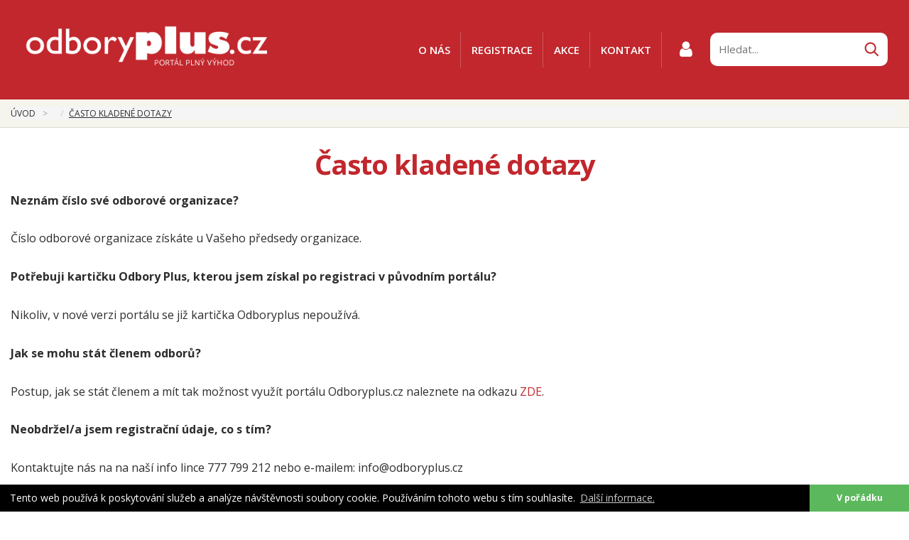

--- FILE ---
content_type: text/html; charset=utf-8
request_url: https://www.odboryplus.cz/p/casto-kladene-dotazy
body_size: 4281
content:
<!DOCTYPE html>
<html lang="cs">

<head>

    <meta charset="utf-8">
    <meta http-equiv="X-UA-Compatible" content="IE=edge">
    <meta name="viewport" content="width=device-width, initial-scale=1">
    <meta name="description" content="Odbory Plus = něco navíc pro členy odborových organizací odborových svazů sdružených v ČMKOS. Projekt Odbory Plus umožňuje odborářům z ČMKOS využívat bonusy, výhody a slevy">
    <meta name="robots" content="index, follow">

    <title>    Často kladené dotazy
 | www.odboryplus.cz</title>

    <link href="/img/default/favicon.ico" rel="shortcut icon">

    
    <link href="//fonts.googleapis.com/css?family=Open+Sans:400,400i,600,700&amp;subset=latin-ext" rel="stylesheet">
  	<link href="//cdnjs.cloudflare.com/ajax/libs/toastr.js/2.0.1/css/toastr.min.css" rel="stylesheet">
  	<link href="//maxcdn.bootstrapcdn.com/font-awesome/4.7.0/css/font-awesome.min.css" rel="stylesheet" integrity="sha384-wvfXpqpZZVQGK6TAh5PVlGOfQNHSoD2xbE+QkPxCAFlNEevoEH3Sl0sibVcOQVnN" crossorigin="anonymous">
  	<link href="/js/jquery/owlcarousel/assets/owl.carousel.min.css" rel="stylesheet">
      <link rel="stylesheet" type="text/css" href="/frontend/css/cookieconsent.min.css">

    <link href="/frontend/css/style.min.css?v=2" rel="stylesheet"> <!--   -->
    
    
    
    

<meta property="og:type" content="website">
<meta property="og:site_name" content="Benefitní portál plný výhod | www.odboryplus.cz">
<meta property="og:description" content="Odbory Plus = něco navíc pro členy odborových organizací odborových svazů sdružených v ČMKOS. Projekt Odbory Plus umožňuje odborářům z ČMKOS využívat bonusy, výhody a slevy">
<meta property="og:url" content="https://www.odboryplus.cz/p/casto-kladene-dotazy">
<meta property="og:title" content="Benefitní portál plný výhod | www.odboryplus.cz">
<meta property="og:image" content="https://www.odboryplus.cz/img/default/odboryplus_banner_facebook.jpg">
    <!-- HTML5 Shim and Respond.js IE8 support of HTML5 elements and media queries -->
    <!-- WARNING: Respond.js doesn't work if you view the page via file:// -->
    <!--[if lt IE 9]>
        <script src="//oss.maxcdn.com/libs/html5shiv/3.7.0/html5shiv.js"></script>
        <script src="//oss.maxcdn.com/libs/respond.js/1.4.2/respond.min.js"></script>
        <link href="/frontend/css/ie9.css" rel="stylesheet">
    <![endif]-->
    <!--[if lte IE 9]>
        <link href="/frontend/css/ie9.css" rel="stylesheet">
    <![endif]-->
    

<!-- Global Site Tag (gtag.js) - Google Analytics -->
<script async src="//www.googletagmanager.com/gtag/js?id=UA-110509289-1"></script>
<script>
  window.dataLayer = window.dataLayer || [];
  function gtag(){dataLayer.push(arguments);}
  gtag('js', new Date());

//  gtag('config', 'UA-107698111-1');
gtag('config', 'UA-110509289-1');
</script>


</head>

<body>


    <nav class="navbar-default navbar-inverse">
      <div class="container">

        <div class="navbar-header">
          <button type="button" class="navbar-toggle collapsed" data-toggle="collapse" data-target="#navbar" aria-expanded="false" aria-controls="navbar">
            <span class="sr-only">Toggle navigation</span>
            <span class="icon-bar"></span>
            <span class="icon-bar"></span>
            <span class="icon-bar"></span>
          </button>
          <a class="navbar-brand" href="/"><img src="/frontend/img/logo_odboryplus.png" alt="OdboryPLUS.cz" width="100%"></a>
        </div>
        <div id="navbar" class="collapse navbar-collapse pull-right">
          <ul class="nav navbar-nav">
            <li>
                <a href="/p/o-nas">O nás</a>
                <ul class="submenu">
                   <li><a title="Základní informace" href="/p/zakladni-informace">Základní informace</a></li>
                   <li><a title="Často kladené dotazy" href="/p/casto-kladene-dotazy">Často kladené dotazy</a></li>
                   <li><a title="Vzor slevového kupónu" href="/p/vzor-slevoveho-kuponu">Vzor slevového kupónu</a></li>                
                </ul> 
            </li>
            <li><a title="Registrace" href="/u/registrovat">Registrace</a></li>
            <li><a title="Akce" href="/p/akce">Akce</a>
                <ul class="submenu">
                   <li><a title="Soutěže" href="/p/akce/souteze">Soutěže</a></li>               
                </ul>
 	   </li>
            <li><a title="Kontakt" href="/p/kontakt">Kontakt</a></li>
            <li><a title="Přihlásit se" href="/u/prihlasit-se?backlink=wuul0"><i class="fa fa-user" aria-hidden="true"></i></a></li>
          </ul>
          
          <form action="/p/casto-kladene-dotazy" method="post" id="frm-searchForm" class="pull-right"><input type="text" name="q" placeholder="Hledat..." id="frm-searchForm-q"><input type="hidden" name="_do" value="searchForm-submit"><!--[if IE]><input type=IEbug disabled style="display:none"><![endif]-->
</form>

        </div><!--/.nav-collapse -->
       
      </div>
     
    </nav>


	<section id="breadcrumb">
	    <div class="container">
	   
	         <ul class="breadcrumb" class="breadcrumb" itemscope itemtype="http://schema.org/BreadcrumbList">
	             <li itemprop="itemListElement" itemscope itemtype="http://schema.org/ListItem"><a itemprop="item" title="Úvodní stránka" href="/"><span itemprop="name">Úvod</span></a><meta itemprop="position" content="1"></li>
    <li itemprop="itemListElement" itemscope itemtype="http://schema.org/ListItem"><a itemprop="item" title="Často kladené dotazy" href="/p/casto-kladene-dotazy"><span itemprop="name">Často kladené dotazy</span></a><meta itemprop="position" content="2"></li>
	         </ul>

	    </div>
	    </section>



<section id="content">
<div class="container">

<h1 style="text-align: center;">Často kladené dotazy</h1>
<p><strong>Neznám číslo své odborové organizace?</strong></p>
<p>Číslo odborové organizace získáte u Vašeho předsedy organizace. </p>
<p><strong>Potřebuji kartičku Odbory Plus, kterou jsem získal po registraci v původním portálu?</strong></p>
<p>Nikoliv, v nové verzi portálu se již kartička Odboryplus nepoužívá.</p>
<p><strong>Jak se mohu stát členem odborů?</strong></p>
<p>Postup, jak se stát členem a mít tak možnost využít portálu Odboryplus.cz naleznete na odkazu <a href="https://www.cmkos.cz/obsah/273/jak-se-stat-clenem-odboru">ZDE</a>.</p>
<p><strong>Neobdržel/a jsem registrační údaje, co s tím?</strong></p>
<p>Kontaktujte nás na na naší info lince 777 799 212 nebo e-mailem: info@odboryplus.cz</p>
<p><strong>Neobdržel/a jsem kupón nebo voucher, co s tím?</strong></p>
<p>Kontaktujte nás na na naší info lince 777 799 212 nebo e-mailem: info@odboryplus.cz</p>
<p> </p>
</div>
</section>
<section id="main_offer">
    <div class="container">
        <h2 class="text-center">Hlavní partneři</h2>
        <div class="owl-carousel owl-theme">
            <div class="item text-center">
                <a title="Ubytování v Praze v Hotelu DUO****" href="/o/ubytovani-v-praze-v-hotelu-duo"><img src="/content_data/offer/7/logo_hotel-duo.jpg"></a>
            </div>
            <div class="item text-center">
                <a title="Sleva až 400,- Kč a doprava zdarma" href="/o/sleva-az-400-kc-a-doprava-zdarma"><img src="/content_data/offer/14/logo_GS-logo-2015.jpg"></a>
            </div>
            <div class="item text-center">
                <a title="LKQ -  akční a speciální slevy až 30%" href="/o/lkq-akcni-a-specialni-slevy-az-30"><img src="/content_data/offer/23/logo_LKQ-Europe-without-claim-CMYK.png"></a>
            </div>
            <div class="item text-center">
                <a title="Sleva na In karty ČD až 2000 Kč pro O+" href="/o/sleva-na-in-karty-cd-az-2000-kc-pro-o"><img src="/content_data/offer/26/logo_male-logo.png"></a>
            </div>
            <div class="item text-center">
                <a title="Pobyt v Karlových Varech přímo na kolonádě se slevou pro O+" href="/o/pobyt-v-karlovych-varech-primo-na-kolonade-se-slevou-pro-o"><img src="/content_data/offer/33/logo_Astoria-LOGO.png"></a>
            </div>
            <div class="item text-center">
                <a title="DATART - nakupujte za exkluzivní ceny" href="/o/datart-nakupujte-za-exkluzivni-ceny"><img src="/content_data/offer/80/logo_logo-DATART-cmyk.jpg"></a>
            </div>
            <div class="item text-center">
                <a title="Důchodová renta s investiční společností ATRIS" href="/o/duchodova-renta-s-investicni-spolecnosti-atris"><img src="/content_data/offer/162/logo_logo-light-1920x1080.png"></a>
            </div>
            <div class="item text-center">
                <a title="ÚAMK - slevy na čerpání pohonných hmot a profesionální asistenční služby" href="/o/uamk-slevy-na-cerpani-pohonnych-hmot-a-profesionalni-asistencni-sluzby"><img src="/content_data/offer/161/logo_logo.png"></a>
            </div>
            <div class="item text-center">
                <a title="ATRIS Renta Plus – investujte s bonusem +1 %" href="/o/atris-renta-plus-investujte-s-bonusem-1"><img src="/content_data/offer/168/logo_logo-dark-1920x1080.png"></a>
            </div>
            <div class="item text-center">
                <a title="Bonusová sazba +1% na spořicím účtu u Partners Banky" href="/o/bonusova-sazba-1-na-sporicim-uctu-u-partners-banky"><img src="/content_data/offer/169/logo_logo-tyrkys-vertikal.png"></a>
            </div>
        </div>
    </div>
</section>


    <footer>
	    <div class="container">
	    <div class="row">    
	       <div class="col-md-4 col-sm-12 col-xs-12">
	           <h3>Dokumenty ke stažení</h3>
	           <div class="row">
	               <div class="col-md-12">
	                   <ul>
	                       <li><a href="/p/vseobecne-obchodni-podminky">Všeobecné obchodní podmínky </a></li>
	                   </ul>
	               </div>
	           </div>
	       </div>
	       
	       <div class="col-md-4 col-sm-12 col-xs-12">
	           <h3>Informace</h3>
	           <ul>
	               <li><a title="Základní informace" href="/p/zakladni-informace">Základní informace</a></li>
	               <li><a title="Často kladené dotazy" href="/p/casto-kladene-dotazy">Často kladené dotazy</a></li>
	               <li><a title="Vzor slevového kupónu" href="/p/vzor-slevoveho-kuponu">Vzor slevového kupónu</a></li>
	           </ul>
	       </div>
	    
	       <div class="col-md-4 col-sm-12 col-xs-12">
	           <h3>Info linka</h3>
               <div class="row">
      	           <div class="col-lg-7 col-md-12 contact">
      	              <i class="fa fa-phone-square" aria-hidden="true"></i>&nbsp; <a href="tel:777799212" class="tel">777 799 212</a><br>
      	              <i class="fa fa-envelope" aria-hidden="true"></i>&nbsp; <a href="mailto:info@odboryplus.cz" class="mail">info@odboryplus.cz</a><br>
      	               <i class="fa fa-clock-o" aria-hidden="true"></i>&nbsp; <span class="open">Po - Pá 08:00 — 16:00</span>    
      	           </div>
      	           <div class="col-lg-5 col-md-12 text-right social">
      	               <a href="https://www.facebook.com/odboryplus/" title="Facebook"><i class="fa fa-facebook-square" aria-hidden="true"></i></a>
      	               <a href="https://www.youtube.com/channel/UCnRpgzk6qoCDYeKYUTtcPmQ/" title="Youtube"><i class="fa fa-youtube-square" aria-hidden="true"></i></a> 
      	           </div>
                
               </div>
	       </div>
         

         
         
         
	    
	    </div>
      <div class="row">
	       <div class="col-md-4 col-sm-12 col-xs-12">

	           <div class="row">
	               
	               <div class="col-sm-5 col-xs-6">
	                   <h4>Vlastník portálu</h4>
	                   <a href="https://www.cmkos.cz" title="ČMKOS"><img class="img-responsive" src="/frontend/img/cmkos_logo.png"></a>
	               </div>
                   <div class="col-sm-7 col-xs-6">
                       <h4>Provozovatel</h4>
                       <a href="http://refinasistent.cz" title="Refin"><img class="img-responsive" src="/frontend/img/refin_logo.png" width="190"></a>
                   </div>	               
	           </div>
	       </div>
       
      </div>
	    
	       <div class="clearfix"></div>
	       
	       <div class="row copy">
	           <div class="col-md-12">
	               <p>&copy; 2026 ODBORYPLUS.cz — Benefitní portál plný výhod</p>
	           </div>
	       </div>
	    
	    
	  
	    </div>
    </footer>


    <script src="//code.jquery.com/jquery-3.2.1.min.js"></script>
  <script src="//cdnjs.cloudflare.com/ajax/libs/cookieconsent2/3.0.3/cookieconsent.min.js"></script>
    <script src="//nette.github.io/resources/js/netteForms.min.js"></script>
    <script src="/js/bootstrap/bootstrap.min.js"></script>
	<script src="//cdnjs.cloudflare.com/ajax/libs/toastr.js/2.0.1/js/toastr.min.js"></script>
	<script src="/js/nette/ajax/nette.ajax.js"></script>
	<script src="/js/nette/ajax/extensions/confirm.dialog.js"></script>
	<script src="/js/nette/ajax/extensions/spinner.ajax.js"></script>
	<script src="/js/nette/ajax/extensions/fidRemove.ajax.js"></script>
	<script src="/js/jquery/owlcarousel/owl.carousel.min.js"></script>
	<script src="/frontend/js/general.js"></script>

<!-- Smartsupp Live Chat script -->
<script type="text/javascript">
var _smartsupp = _smartsupp || {};
_smartsupp.key = 'acca24a2c7a3bf2a9ab93491ad03c7863fe7ceb0';
window.smartsupp||(function(d) {
        var s,c,o=smartsupp=function(){ o._.push(arguments)};o._=[];
        s=d.getElementsByTagName('script')[0];c=d.createElement('script');
        c.type='text/javascript';c.charset='utf-8';c.async=true;
        c.src='https://www.smartsuppchat.com/loader.js?';s.parentNode.insertBefore(c,s);
})(document);
</script>

	
	<div id="snippet--flashes"></div>
</body>
</html>

--- FILE ---
content_type: text/css
request_url: https://www.odboryplus.cz/frontend/css/cookieconsent.min.css
body_size: 836
content:
.cc-window { opacity: 1; transition: opacity 1s ease } .cc-window.cc-invisible { opacity: 0 } .cc-animate.cc-revoke { transition: transform 1s ease } .cc-animate.cc-revoke.cc-top { transform: translateY(-2em) } .cc-animate.cc-revoke.cc-bottom { transform: translateY(2em) } .cc-animate.cc-revoke.cc-active.cc-bottom, .cc-animate.cc-revoke.cc-active.cc-top, .cc-revoke:hover { transform: translateY(0) } .cc-grower { max-height: 0; overflow: hidden; transition: max-height 1s } .cc-link, .cc-revoke:hover { text-decoration: underline } .cc-revoke, .cc-window { position: fixed; overflow: hidden; box-sizing: border-box; font-size: 14px; line-height: 1em; display: -ms-flexbox; display: flex; -ms-flex-wrap: nowrap; flex-wrap: nowrap; z-index: 9999 } .cc-window.cc-static { position: static } .cc-window.cc-floating { padding: 2em; max-width: 24em; -ms-flex-direction: column; flex-direction: column } .cc-window.cc-banner { padding: 1em 1.8em; width: 100%; -ms-flex-direction: row; flex-direction: row } .cc-revoke {
padding: .5em } .cc-header { font-size: 18px; font-weight: 700 } .cc-btn, .cc-close, .cc-link, .cc-revoke { cursor: pointer } .cc-link { opacity: .8; display: inline-block; padding: .2em } .cc-link:hover { opacity: 1 } .cc-link:active, .cc-link:visited { color: initial } .cc-btn { display: block; padding: .4em .8em; font-size: .9em; font-weight: 700; border-width: 2px; border-style: solid; text-align: center; white-space: nowrap } .cc-banner .cc-btn:last-child { min-width: 140px } .cc-highlight .cc-btn:first-child { background-color: transparent; border-color: transparent } .cc-highlight .cc-btn:first-child:focus, .cc-highlight .cc-btn:first-child:hover { background-color: transparent; text-decoration: underline } .cc-close { display: block; position: absolute; top: .5em; right: .5em; font-size: 1.6em; opacity: .9; line-height: .75 } .cc-close:focus, .cc-close:hover { opacity: 1 } .cc-revoke.cc-top { top: 0; left: 3em; border-bottom-left-radius: .5em; border-bottom-right-radius: .5em } .cc-revoke.cc-bottom {
bottom: 0; left: 3em; border-top-left-radius: .5em; border-top-right-radius: .5em } .cc-revoke.cc-left { left: 3em; right: unset } .cc-revoke.cc-right { right: 3em; left: unset } .cc-top { top: 1em } .cc-left { left: 1em } .cc-right { right: 1em } .cc-bottom { bottom: 1em } .cc-floating>.cc-link { margin-bottom: 1em } .cc-floating .cc-message { display: block; margin-bottom: 1em } .cc-window.cc-floating .cc-compliance { -ms-flex: 1; flex: 1 } .cc-window.cc-banner { -ms-flex-align: center; align-items: center } .cc-banner.cc-top { left: 0; right: 0; top: 0 } .cc-banner.cc-bottom { left: 0; right: 0; bottom: 0 } .cc-banner .cc-message { -ms-flex: 1; flex: 1 } .cc-compliance { display: -ms-flexbox; display: flex; -ms-flex-align: center; align-items: center; -ms-flex-line-pack: justify; align-content: space-between } .cc-compliance>.cc-btn { -ms-flex: 1; flex: 1 } .cc-btn+.cc-btn { margin-left: .5em } @media print { .cc-revoke, .cc-window { display: none } } @media screen and (max-width:900px) { .cc-btn {
white-space: normal } } @media screen and (max-width:414px) and (orientation:portrait), screen and (max-width:736px) and (orientation:landscape) { .cc-window.cc-top { top: 0 } .cc-window.cc-bottom { bottom: 0 } .cc-window.cc-banner, .cc-window.cc-left, .cc-window.cc-right { left: 0; right: 0 } .cc-window.cc-banner { -ms-flex-direction: column; flex-direction: column } .cc-window.cc-banner .cc-compliance { -ms-flex: 1; flex: 1 } .cc-window.cc-floating { max-width: none } .cc-window .cc-message { margin-bottom: 1em } .cc-window.cc-banner { -ms-flex-align: unset; align-items: unset } } .cc-floating.cc-theme-classic { padding: 1.2em; border-radius: 5px } .cc-floating.cc-type-info.cc-theme-classic .cc-compliance { text-align: center; display: inline; -ms-flex: none; flex: none } .cc-theme-classic .cc-btn { border-radius: 5px } .cc-theme-classic .cc-btn:last-child { min-width: 140px } .cc-floating.cc-type-info.cc-theme-classic .cc-btn { display: inline-block } .cc-theme-edgeless.cc-window { padding: 0 }
.cc-floating.cc-theme-edgeless .cc-message { margin: 1em 1.5em } .cc-banner.cc-theme-edgeless .cc-btn { margin: 0; padding: .8em 1.8em; height: 100% } .cc-banner.cc-theme-edgeless .cc-message { margin-left: 1em } .cc-floating.cc-theme-edgeless .cc-btn+.cc-btn { margin-left: 0 }

--- FILE ---
content_type: text/css
request_url: https://www.odboryplus.cz/frontend/css/modules/blueimp-gallery.css
body_size: 1200
content:
@charset "UTF-8"; 

.blueimp-gallery, .blueimp-gallery>.slides>.slide>.slide-content {
	position: absolute;
	top: 0;
	right: 0;
	bottom: 0;
	left: 0;
	-moz-backface-visibility: hidden
}

.blueimp-gallery>.slides>.slide>.slide-content {
	margin: auto;
	width: auto;
	height: auto;
	max-width: 100%;
	max-height: 100%;
	opacity: 1
}

.blueimp-gallery {
	position: fixed;
	z-index: 999999;
	overflow: hidden;
	background: #000;
	background: rgba(0, 0, 0, .9);
	opacity: 0;
	display: none;
	direction: ltr;
	-ms-touch-action: none;
	touch-action: none
}

.blueimp-gallery-carousel {
	position: relative;
	z-index: auto;
	margin: 1em auto;
	padding-bottom: 56.25%;
	box-shadow: 0 0 10px #000;
	-ms-touch-action: pan-y;
	touch-action: pan-y
}

.blueimp-gallery-display {
	display: block;
	opacity: 1
}

.blueimp-gallery>.slides {
	position: relative;
	height: 100%;
	overflow: hidden
}

.blueimp-gallery-carousel>.slides {
	position: absolute
}

.blueimp-gallery>.slides>.slide {
	position: relative;
	float: left;
	height: 100%;
	text-align: center;
	-webkit-transition-timing-function: cubic-bezier(.645, .045, .355, 1);
	-moz-transition-timing-function: cubic-bezier(.645, .045, .355, 1);
	-ms-transition-timing-function: cubic-bezier(.645, .045, .355, 1);
	-o-transition-timing-function: cubic-bezier(.645, .045, .355, 1);
	transition-timing-function: cubic-bezier(.645, .045, .355, 1)
}

.blueimp-gallery, .blueimp-gallery>.slides>.slide>.slide-content {
	-webkit-transition: opacity .2s linear;
	-moz-transition: opacity .2s linear;
	-ms-transition: opacity .2s linear;
	-o-transition: opacity .2s linear;
	transition: opacity .2s linear
}

.blueimp-gallery>.slides>.slide-loading {
	background: url(/img/default/blueimp/loading.gif) center no-repeat;
	background-size: 64px 64px
}

.blueimp-gallery>.slides>.slide-loading>.slide-content {
	opacity: 0
}

.blueimp-gallery>.slides>.slide-error {
	background: url(/img/default/blueimp/error.png) center no-repeat
}

.blueimp-gallery>.slides>.slide-error>.slide-content {
	display: none
}

.blueimp-gallery>.next, .blueimp-gallery>.prev {
	position: absolute;
	top: 50%;
	left: 15px;
	width: 40px;
	height: 40px;
	margin-top: -23px;
	font-family: "Helvetica Neue", Helvetica, Arial, sans-serif;
	font-size: 60px;
	font-weight: 100;
	line-height: 30px;
	color: #fff;
	text-decoration: none;
	text-shadow: 0 0 2px #000;
	text-align: center;
	background: #222;
	background: rgba(0, 0, 0, .5);
	-webkit-box-sizing: content-box;
	-moz-box-sizing: content-box;
	box-sizing: content-box;
	border: 3px solid #fff;
	-webkit-border-radius: 23px;
	-moz-border-radius: 23px;
	border-radius: 23px;
	opacity: .5;
	cursor: pointer;
	display: none
}

.blueimp-gallery>.next {
	left: auto;
	right: 15px
}

.blueimp-gallery>.close, .blueimp-gallery>.title {
	position: absolute;
	top: 15px;
	left: 15px;
	margin: 0 40px 0 0;
	font-size: 20px;
	line-height: 30px;
	color: #fff;
	text-shadow: 0 0 2px #000;
	opacity: .8;
	display: none
}

.blueimp-gallery>.close {
	padding: 15px;
	right: 15px;
	left: auto;
	margin: -15px;
	font-size: 30px;
	text-decoration: none;
	cursor: pointer
}

.blueimp-gallery>.play-pause {
	position: absolute;
	right: 15px;
	bottom: 15px;
	width: 15px;
	height: 15px;
	background: url(/img/default/blueimp/play-pause.png) no-repeat;
	cursor: pointer;
	opacity: .5;
	display: none
}

.blueimp-gallery-playing>.play-pause {
	background-position: -15px 0
}

.blueimp-gallery>.close:hover, .blueimp-gallery>.next:hover,
	.blueimp-gallery>.play-pause:hover, .blueimp-gallery>.prev:hover,
	.blueimp-gallery>.title:hover {
	color: #fff;
	opacity: 1
}

.blueimp-gallery-controls>.close, .blueimp-gallery-controls>.next,
	.blueimp-gallery-controls>.play-pause, .blueimp-gallery-controls>.prev,
	.blueimp-gallery-controls>.title {
	display: block;
	-webkit-transform: translateZ(0);
	-moz-transform: translateZ(0);
	-ms-transform: translateZ(0);
	-o-transform: translateZ(0);
	transform: translateZ(0)
}

.blueimp-gallery-left>.prev, .blueimp-gallery-right>.next,
	.blueimp-gallery-single>.next, .blueimp-gallery-single>.play-pause,
	.blueimp-gallery-single>.prev {
	display: none
}

.blueimp-gallery>.close, .blueimp-gallery>.next, .blueimp-gallery>.play-pause,
	.blueimp-gallery>.prev, .blueimp-gallery>.slides>.slide>.slide-content
	{
	-webkit-user-select: none;
	-khtml-user-select: none;
	-moz-user-select: none;
	-ms-user-select: none;
	user-select: none
}

body:last-child .blueimp-gallery>.slides>.slide-error {
	background-image: url(/img/default/blueimp/error.svg)
}

body:last-child .blueimp-gallery>.play-pause {
	width: 20px;
	height: 20px;
	background-size: 40px 20px;
	background-image: url(/img/default/blueimp/play-pause.svg)
}

body:last-child .blueimp-gallery-playing>.play-pause {
	background-position: -20px 0
}

*+html .blueimp-gallery>.slides>.slide {
	min-height: 300px
}

*+html .blueimp-gallery>.slides>.slide>.slide-content {
	position: relative
}

.blueimp-gallery>.indicator {
	position: absolute;
	top: auto;
	right: 15px;
	bottom: 15px;
	left: 15px;
	margin: 0 40px;
	padding: 0;
	list-style: none;
	text-align: center;
	line-height: 10px;
	display: none;
	-webkit-user-select: none;
	-khtml-user-select: none;
	-moz-user-select: none;
	-ms-user-select: none;
	user-select: none
}

.blueimp-gallery>.indicator>li {
	display: inline-block;
	width: 50px;
	height: 50px;
	margin: 6px 3px 0;
	-webkit-box-sizing: content-box;
	-moz-box-sizing: content-box;
	box-sizing: content-box;
	border: 1px solid transparent;
	background: #ccc;
	background: center no-repeat rgba(255, 255, 255, .25);
  background-size: cover;
	border-radius: 5px;
	box-shadow: 0 0 2px #000;
	opacity: .5;
	cursor: pointer
}

.blueimp-gallery>.indicator>.active, .blueimp-gallery>.indicator>li:hover
	{
	background-color: #fff;
	border-color: #fff;
	opacity: 1
}

.blueimp-gallery-controls>.indicator {
	display: block;
	-webkit-transform: translateZ(0);
	-moz-transform: translateZ(0);
	-ms-transform: translateZ(0);
	-o-transform: translateZ(0);
	transform: translateZ(0)
}

.blueimp-gallery-single>.indicator {
	display: none
}

*+html .blueimp-gallery>.indicator>li {
	display: inline
}

.blueimp-gallery>.slides>.slide>.video-content>img {
	position: absolute;
	top: 0;
	right: 0;
	bottom: 0;
	left: 0;
	margin: auto;
	width: auto;
	height: auto;
	max-width: 100%;
	max-height: 100%;
	-moz-backface-visibility: hidden
}

.blueimp-gallery>.slides>.slide>.video-content>video {
	position: absolute;
	top: 0;
	left: 0;
	width: 100%;
	height: 100%
}

.blueimp-gallery>.slides>.slide>.video-content>iframe {
	position: absolute;
	top: 100%;
	left: 0;
	width: 100%;
	height: 100%;
	border: none
}

.blueimp-gallery>.slides>.slide>.video-playing>iframe {
	top: 0
}

.blueimp-gallery>.slides>.slide>.video-content>a {
	position: absolute;
	top: 50%;
	right: 0;
	left: 0;
	margin: -64px auto 0;
	width: 128px;
	height: 128px;
	background: url(/img/default/blueimp/video-play.png) center no-repeat;
	opacity: .8;
	cursor: pointer
}

.blueimp-gallery>.slides>.slide>.video-content>a:hover {
	opacity: 1
}

.blueimp-gallery>.slides>.slide>.video-content>video, .blueimp-gallery>.slides>.slide>.video-playing>a,
	.blueimp-gallery>.slides>.slide>.video-playing>img {
	display: none
}

.blueimp-gallery>.slides>.slide>.video-playing>video {
	display: block
}

.blueimp-gallery>.slides>.slide>.video-loading>a {
	background: url(/img/default/blueimp/loading.gif) center no-repeat;
	background-size: 64px 64px
}

body:last-child .blueimp-gallery>.slides>.slide>.video-content:not (.video-loading
	)>a {
	background-image: url(/img/default/blueimp/video-play.svg)
}

*+html .blueimp-gallery>.slides>.slide>.video-content {
	height: 100%
}

*+html .blueimp-gallery>.slides>.slide>.video-content>a {
	left: 50%;
	margin-left: -64px
}

--- FILE ---
content_type: text/css
request_url: https://www.odboryplus.cz/frontend/css/modules/typography.css
body_size: 468
content:
body{
  font-family: Open Sans;
  font-size: 16px;
    }
h1, h2, h3, h4, p, ul, ol, dl, table, blockquote {
	margin-top: 1em;
  margin-bottom: .7em;
}

h1, .h1 { font-size: 2.4em !important; letter-spacing: -1px; margin-top: .2em !important; margin-bottom: .2em !important; line-height: 1.2; }
h2, .h2 { font-size: 2em;  line-height: 1.3; margin: .6em 0; }
h3, .h3 { font-size: 1.5em;  line-height: 1.3; }
h4, .h4 { font-size: 1.2em; }
h5, .h5 { font-size: 1em; }
h6, .h6 { font-size: 1em; }


h1, h2, h3, h4 {
  font-weight: bold;
	color: #c1272d;
  
}


p{
	margin-top: 1em;
  margin-bottom: 1.8em;

 }
 
ul, ol, dl{
  margin-bottom: 1.8em;
          }
          
li{
  margin-bottom: .3em;
  }        

blockquote{
  background: #f5f5ed;
   border: 1px solid #e0e0cb;;
  font-size: 1.1em;
  font-style: italic;
  font-weight: 600;
  padding: 1.2em 2em ;
  margin-left: 0;
  margin-right: 0;
  margin-bottom: 2em;
  
          }
          
table {
      width: 100%;
      font-family: Open Sans;
      font-size: 1em;
      margin: 1.5em 0;
      border-style: solid ;
      border-width: 0 ;
      }          

td, th {
    padding: 8px !important;
    border: 1px solid #e0e0cb ;
  
      font-family: Open Sans;
      font-size: 1em;
    
}

.lead {
  font-size: 1.3em;
  line-height: 1.4;
      }


/* // Alignment*/
.text-left           { text-align: left; }
.text-right          { text-align: right; }
.text-center         { text-align: center; }
.text-justify        { text-align: justify; }


ol.nl_main > li {
    counter-increment: root;
}

ol.nl_main > li > ol {
    counter-reset: subsection;
    list-style-type: none;
}

ol.nl_main > li > ol > li {
    counter-increment: subsection;
    
}

ol.nl_main > li > ol > li:before {
    content: counter(root) "." counter(subsection) " ";
    width: 30px;
        position: relative;
    display: inline-block;
    margin-left: -30px;
    padding-right: 8px;
}

ol.nl_main > li > ol > li > ol {
list-style-type:lower-alpha;
}

ol.nl_main > li > ol > li > ol.subsubsub {
    counter-reset: subsubsection;
    list-style-type: none;
}

ol.nl_main > li > ol > li > ol.subsubsub > li {
    counter-increment: subsubsection;
    
}

ol.nl_main > li > ol > li > ol.subsubsub > li:before {
    content: counter(root) "." counter(subsection) "." counter(subsubsection) " ";
    width: 50px;
    position: relative;
    display: inline-block;
    margin-left: -50px;
    padding-right: 8px;
}




/**/
#offer-detail table{
   max-width: 100%;          
             }
#offer-detail .col-md-8 > p {
      text-align: justify;
                }             

--- FILE ---
content_type: application/javascript
request_url: https://www.odboryplus.cz/frontend/js/general.js
body_size: 1445
content:
    $.fn.emailSpamProtection = function(className) {
        return $(this).find("." + className).each(function() {
            var $this = $(this);
            var s = $this.text().replace(" [at] ", "&#64;");
            $this.html("<a href=\"mailto:" + s + "\">" + s + "</a>");
        });
    };
    
$(function() {
    $("body").emailSpamProtection("email");
    
    $('a').each(function(i,el) {        
        if ($(el).attr('href') == document.location.pathname)
            $(el).parent().addClass('active');
    });

    $('#frm-searchForm').on('submit', function(e) {
        if ($('#frm-searchForm-q').val() == '')
            e.preventDefault();
    });
    
    $('#categories .column').on('mouseenter', function() {
        if (!$(this).data('active')) {
            $(this).addClass('active');
        }
    }).on('mouseleave', function() {
        if (!$(this).data('active')) {
            $(this).removeClass('active');
        }
    });
    
    $('ul.submenu').parent().on('mouseenter', function() {
        $('.submenu', $(this)).show();
    }).on('mouseleave', function() {
       $('.submenu', $(this)).hide(); 
    });
    
    $news_max_slide = Math.ceil($('.news-slider .col-sm-4').length/3)-1;
    $news_canLeft = false;
    $news_canRight = true;
    $news_counter = 0;

    function after_news_animate() {
        if ($news_counter > 0)
            $news_canLeft = true;

        if ($news_counter == 0)
            $news_canLeft = false;

        if ($news_counter == $news_max_slide)
            $news_canRight = false;

        if ($news_counter < $news_max_slide)
            $news_canRight = true;

        if ($news_canRight == true) {
            $('#news .right').show();
        } else {
            $('#news .right').hide();
        }

        if ($news_canLeft == true) {
            $('#news .left').show();
        } else {
            $('#news .left').hide();
        }
    }

    after_news_animate();

    $('#news .right').on('click', function(e) {
        e.preventDefault();
        if ($news_canRight) {
            $news_counter++;
            if ($news_counter > $news_max_slide) {
                $news_counter = $news_max_slide;
                return;
            }
            $('.news-slider').animate({
                left : -($news_counter * 100) + '%'
            }, function() {
                after_news_animate();
            });
        }

    });

    $('#news .left').on('click', function(e) {
        e.preventDefault();
        if ($news_canLeft) {
            $news_counter--;
            if ($news_counter < 0) {
                $news_counter = 0;
                return;
            }
            $('.news-slider').animate({
                left : -($news_counter * 100) + '%'
            }, function() {
                after_news_animate();
            });
        }

    });
    
        $('#main_offer .owl-carousel').owlCarousel({
            loop: true,
            nav: false,
            dots: false,
            autoplay: true,
            autoplayTimeout: 2000,
            autoplayHoverPause: true,
            responsive:{
                0: {
                    items: 1,

                },
                600: {
                    items: 2,

                },
                1000: {
                    items: 3,

                },
                1200: {
                    items: 4
                }
            }
        });
        
        $('#recommended .owl-carousel').owlCarousel({
            loop: true,
            nav: true,
            dots: false,
            autoplay: true,
            autoplayTimeout: 7000,
            autoplayHoverPause: true,
            responsive:{
                0: {
                    items: 1,

                },
                600: {
                    items: 2,

                },
                1000: {
                    items: 3,

                },
                1200: {
                    items: 4
                }
            }
        });
        
        $('#testimonials .owl-carousel').owlCarousel({
            loop: true,
            nav: true,
            dots: false,
            autoplay: true,
            autoplayTimeout: 8000,
            autoplayHoverPause: true,
            items: 1
        });

    if ($('#blueimplinks').length > 0) {
        document.getElementById('blueimplinks').onclick = function (event) {
            event = event || window.event;
            var target = event.target || event.srcElement,
                link = target.src ? target.parentNode : target,
                options = {index: link, event: event},
                links = this.getElementsByTagName('a');
            blueimp.Gallery(links, options);
        };
    }

    if ($(window).width() < 992) {
        var popoverPlacement = 'top';
    } else {
        var popoverPlacement = 'right';
    }
    
    $("#frm-signUpForm-UnionNumber, #frm-accountForm-UnionNumber").popover({
        trigger: 'focus',
        content: "Číslo odborové organizace není obchodní identifikační číslo (IČO). Číslo zjistíte u předsedy své odborové organizace.",
        html: true,
        placement: popoverPlacement
    });
    $("#frm-questForm-Name").popover({
        trigger: 'focus', 
        content: "Vyplňte své jméno a příjmení a zařadíme vás do <a href='/p/akce'>soutěže</a>.", 
        html: true,
        placement: popoverPlacement
    });
    
    $.ajaxSetup({ cache: false });
    $.nette.init();
});


var ccoptions = {
    "autoAttach": false,
    "palette": {
      "popup": {
        "background": "#000000",
        "text": "#ffffff"
      },
      "button": {
        "background": "#5cb85c",
        "text": "#ffffff"
      }
    },
    "theme": "edgeless",
    "content": {
      "message": "Tento web používá k poskytování služeb a analýze návštěvnosti soubory cookie. Používáním tohoto webu s tím souhlasíte.",
      "dismiss": "V pořádku",
      "link": "Další informace.",
      "href": "https://www.google.com/policies/technologies/cookies/"
    }
  };

var instance = new cookieconsent.Popup(ccoptions);
window.addEventListener("load", function(){
document.body.appendChild(instance.element);
});


--- FILE ---
content_type: application/javascript
request_url: https://www.odboryplus.cz/js/nette/ajax/extensions/confirm.dialog.js
body_size: 459
content:
/**
 * Confirm dialog plugin
 *
 * @copyright  Copyright (c) 2012 Jan Červený
 * @license    BSD
 * @link       confirmdialog.redsoft.cz
 * @version    1.0
 */

(function ($, undefined) {

    $.nette.ext({
        load: function () {
            $('[data-confirm]').click(function (event) {
                var obj = this;
                event.preventDefault();
                event.stopImmediatePropagation();
                $("<div id='dConfirm' class='modal fade'></div>").appendTo('body');
                $('#dConfirm').html("<div id='dConfirmDialog' class='modal-dialog'></div>");
                $('#dConfirmDialog').html("<div id='dConfirmContent' class='modal-content'></div>");
                $('#dConfirmContent').html("<div id='dConfirmHeader' class='modal-header'></div><div id='dConfirmBody' class='modal-body'></div><div id='dConfirmFooter' class='modal-footer'></div>");
                $('#dConfirmHeader').html("<a class='close' data-dismiss='modal' aria-hidden='true'>×</a><h4 class='modal-title' id='dConfirmTitle'></h4>");
                $('#dConfirmTitle').html($(obj).data('confirm-title'));
                $('#dConfirmBody').html("<p>" + $(obj).data('confirm-text') + "</p>");
                $('#dConfirmFooter').html("<a id='dConfirmOk' class='btn " + $(obj).data('confirm-ok-class') + "' data-dismiss='modal'>Ano</a><a id='dConfirmCancel' class='btn " + $(obj).data('confirm-cancel-class') + "' data-dismiss='modal'>Ne</a>");
                if ($(obj).data('confirm-header-class')) {
                    $('#dConfirmHeader').addClass($(obj).data('confirm-header-class'));
                }
                if ($(obj).data('confirm-ok-text')) {
                    $('#dConfirmOk').html($(obj).data('confirm-ok-text'));
                }
                if ($(obj).data('confirm-cancel-text')) {
                    $('#dConfirmCancel').html($(obj).data('confirm-cancel-text'));
                }
                $('#dConfirmOk').on('click', function () {
                    var tagName = $(obj).prop("tagName");
                    if (tagName == 'INPUT') {
                        var form = $(obj).closest('form');
                        form.submit();
                    } else {
                        if ($(obj).data('ajax') == 'on') {	
                            $.nette.ajax({
                                url: obj.href
                            });
                        } else {
                            document.location = obj.href;
                        }
                    }
                });
                $('#dConfirm').on('hidden.bs.modal', function () {
                    $('#dConfirm').remove();
                });
                $('#dConfirm').modal('show');
                return false;
            });
        }
    });

})(jQuery);